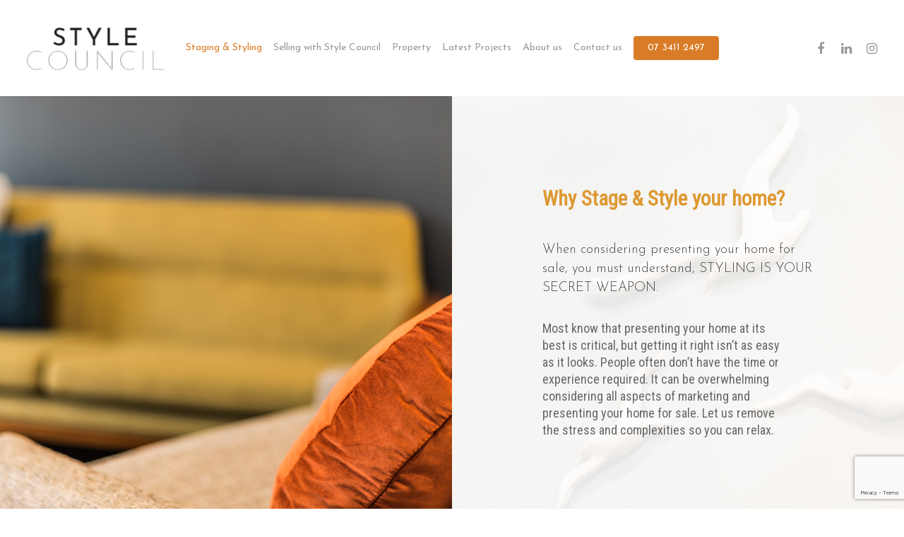

--- FILE ---
content_type: text/html; charset=utf-8
request_url: https://www.google.com/recaptcha/api2/anchor?ar=1&k=6Letg_YUAAAAAIvwrX0Z-42IK5XafARcJaECJ4A1&co=aHR0cHM6Ly9zdHlsZWNvdW5jaWwubmV0LmF1OjQ0Mw..&hl=en&v=PoyoqOPhxBO7pBk68S4YbpHZ&size=invisible&anchor-ms=20000&execute-ms=30000&cb=l78mrblbo5ui
body_size: 48650
content:
<!DOCTYPE HTML><html dir="ltr" lang="en"><head><meta http-equiv="Content-Type" content="text/html; charset=UTF-8">
<meta http-equiv="X-UA-Compatible" content="IE=edge">
<title>reCAPTCHA</title>
<style type="text/css">
/* cyrillic-ext */
@font-face {
  font-family: 'Roboto';
  font-style: normal;
  font-weight: 400;
  font-stretch: 100%;
  src: url(//fonts.gstatic.com/s/roboto/v48/KFO7CnqEu92Fr1ME7kSn66aGLdTylUAMa3GUBHMdazTgWw.woff2) format('woff2');
  unicode-range: U+0460-052F, U+1C80-1C8A, U+20B4, U+2DE0-2DFF, U+A640-A69F, U+FE2E-FE2F;
}
/* cyrillic */
@font-face {
  font-family: 'Roboto';
  font-style: normal;
  font-weight: 400;
  font-stretch: 100%;
  src: url(//fonts.gstatic.com/s/roboto/v48/KFO7CnqEu92Fr1ME7kSn66aGLdTylUAMa3iUBHMdazTgWw.woff2) format('woff2');
  unicode-range: U+0301, U+0400-045F, U+0490-0491, U+04B0-04B1, U+2116;
}
/* greek-ext */
@font-face {
  font-family: 'Roboto';
  font-style: normal;
  font-weight: 400;
  font-stretch: 100%;
  src: url(//fonts.gstatic.com/s/roboto/v48/KFO7CnqEu92Fr1ME7kSn66aGLdTylUAMa3CUBHMdazTgWw.woff2) format('woff2');
  unicode-range: U+1F00-1FFF;
}
/* greek */
@font-face {
  font-family: 'Roboto';
  font-style: normal;
  font-weight: 400;
  font-stretch: 100%;
  src: url(//fonts.gstatic.com/s/roboto/v48/KFO7CnqEu92Fr1ME7kSn66aGLdTylUAMa3-UBHMdazTgWw.woff2) format('woff2');
  unicode-range: U+0370-0377, U+037A-037F, U+0384-038A, U+038C, U+038E-03A1, U+03A3-03FF;
}
/* math */
@font-face {
  font-family: 'Roboto';
  font-style: normal;
  font-weight: 400;
  font-stretch: 100%;
  src: url(//fonts.gstatic.com/s/roboto/v48/KFO7CnqEu92Fr1ME7kSn66aGLdTylUAMawCUBHMdazTgWw.woff2) format('woff2');
  unicode-range: U+0302-0303, U+0305, U+0307-0308, U+0310, U+0312, U+0315, U+031A, U+0326-0327, U+032C, U+032F-0330, U+0332-0333, U+0338, U+033A, U+0346, U+034D, U+0391-03A1, U+03A3-03A9, U+03B1-03C9, U+03D1, U+03D5-03D6, U+03F0-03F1, U+03F4-03F5, U+2016-2017, U+2034-2038, U+203C, U+2040, U+2043, U+2047, U+2050, U+2057, U+205F, U+2070-2071, U+2074-208E, U+2090-209C, U+20D0-20DC, U+20E1, U+20E5-20EF, U+2100-2112, U+2114-2115, U+2117-2121, U+2123-214F, U+2190, U+2192, U+2194-21AE, U+21B0-21E5, U+21F1-21F2, U+21F4-2211, U+2213-2214, U+2216-22FF, U+2308-230B, U+2310, U+2319, U+231C-2321, U+2336-237A, U+237C, U+2395, U+239B-23B7, U+23D0, U+23DC-23E1, U+2474-2475, U+25AF, U+25B3, U+25B7, U+25BD, U+25C1, U+25CA, U+25CC, U+25FB, U+266D-266F, U+27C0-27FF, U+2900-2AFF, U+2B0E-2B11, U+2B30-2B4C, U+2BFE, U+3030, U+FF5B, U+FF5D, U+1D400-1D7FF, U+1EE00-1EEFF;
}
/* symbols */
@font-face {
  font-family: 'Roboto';
  font-style: normal;
  font-weight: 400;
  font-stretch: 100%;
  src: url(//fonts.gstatic.com/s/roboto/v48/KFO7CnqEu92Fr1ME7kSn66aGLdTylUAMaxKUBHMdazTgWw.woff2) format('woff2');
  unicode-range: U+0001-000C, U+000E-001F, U+007F-009F, U+20DD-20E0, U+20E2-20E4, U+2150-218F, U+2190, U+2192, U+2194-2199, U+21AF, U+21E6-21F0, U+21F3, U+2218-2219, U+2299, U+22C4-22C6, U+2300-243F, U+2440-244A, U+2460-24FF, U+25A0-27BF, U+2800-28FF, U+2921-2922, U+2981, U+29BF, U+29EB, U+2B00-2BFF, U+4DC0-4DFF, U+FFF9-FFFB, U+10140-1018E, U+10190-1019C, U+101A0, U+101D0-101FD, U+102E0-102FB, U+10E60-10E7E, U+1D2C0-1D2D3, U+1D2E0-1D37F, U+1F000-1F0FF, U+1F100-1F1AD, U+1F1E6-1F1FF, U+1F30D-1F30F, U+1F315, U+1F31C, U+1F31E, U+1F320-1F32C, U+1F336, U+1F378, U+1F37D, U+1F382, U+1F393-1F39F, U+1F3A7-1F3A8, U+1F3AC-1F3AF, U+1F3C2, U+1F3C4-1F3C6, U+1F3CA-1F3CE, U+1F3D4-1F3E0, U+1F3ED, U+1F3F1-1F3F3, U+1F3F5-1F3F7, U+1F408, U+1F415, U+1F41F, U+1F426, U+1F43F, U+1F441-1F442, U+1F444, U+1F446-1F449, U+1F44C-1F44E, U+1F453, U+1F46A, U+1F47D, U+1F4A3, U+1F4B0, U+1F4B3, U+1F4B9, U+1F4BB, U+1F4BF, U+1F4C8-1F4CB, U+1F4D6, U+1F4DA, U+1F4DF, U+1F4E3-1F4E6, U+1F4EA-1F4ED, U+1F4F7, U+1F4F9-1F4FB, U+1F4FD-1F4FE, U+1F503, U+1F507-1F50B, U+1F50D, U+1F512-1F513, U+1F53E-1F54A, U+1F54F-1F5FA, U+1F610, U+1F650-1F67F, U+1F687, U+1F68D, U+1F691, U+1F694, U+1F698, U+1F6AD, U+1F6B2, U+1F6B9-1F6BA, U+1F6BC, U+1F6C6-1F6CF, U+1F6D3-1F6D7, U+1F6E0-1F6EA, U+1F6F0-1F6F3, U+1F6F7-1F6FC, U+1F700-1F7FF, U+1F800-1F80B, U+1F810-1F847, U+1F850-1F859, U+1F860-1F887, U+1F890-1F8AD, U+1F8B0-1F8BB, U+1F8C0-1F8C1, U+1F900-1F90B, U+1F93B, U+1F946, U+1F984, U+1F996, U+1F9E9, U+1FA00-1FA6F, U+1FA70-1FA7C, U+1FA80-1FA89, U+1FA8F-1FAC6, U+1FACE-1FADC, U+1FADF-1FAE9, U+1FAF0-1FAF8, U+1FB00-1FBFF;
}
/* vietnamese */
@font-face {
  font-family: 'Roboto';
  font-style: normal;
  font-weight: 400;
  font-stretch: 100%;
  src: url(//fonts.gstatic.com/s/roboto/v48/KFO7CnqEu92Fr1ME7kSn66aGLdTylUAMa3OUBHMdazTgWw.woff2) format('woff2');
  unicode-range: U+0102-0103, U+0110-0111, U+0128-0129, U+0168-0169, U+01A0-01A1, U+01AF-01B0, U+0300-0301, U+0303-0304, U+0308-0309, U+0323, U+0329, U+1EA0-1EF9, U+20AB;
}
/* latin-ext */
@font-face {
  font-family: 'Roboto';
  font-style: normal;
  font-weight: 400;
  font-stretch: 100%;
  src: url(//fonts.gstatic.com/s/roboto/v48/KFO7CnqEu92Fr1ME7kSn66aGLdTylUAMa3KUBHMdazTgWw.woff2) format('woff2');
  unicode-range: U+0100-02BA, U+02BD-02C5, U+02C7-02CC, U+02CE-02D7, U+02DD-02FF, U+0304, U+0308, U+0329, U+1D00-1DBF, U+1E00-1E9F, U+1EF2-1EFF, U+2020, U+20A0-20AB, U+20AD-20C0, U+2113, U+2C60-2C7F, U+A720-A7FF;
}
/* latin */
@font-face {
  font-family: 'Roboto';
  font-style: normal;
  font-weight: 400;
  font-stretch: 100%;
  src: url(//fonts.gstatic.com/s/roboto/v48/KFO7CnqEu92Fr1ME7kSn66aGLdTylUAMa3yUBHMdazQ.woff2) format('woff2');
  unicode-range: U+0000-00FF, U+0131, U+0152-0153, U+02BB-02BC, U+02C6, U+02DA, U+02DC, U+0304, U+0308, U+0329, U+2000-206F, U+20AC, U+2122, U+2191, U+2193, U+2212, U+2215, U+FEFF, U+FFFD;
}
/* cyrillic-ext */
@font-face {
  font-family: 'Roboto';
  font-style: normal;
  font-weight: 500;
  font-stretch: 100%;
  src: url(//fonts.gstatic.com/s/roboto/v48/KFO7CnqEu92Fr1ME7kSn66aGLdTylUAMa3GUBHMdazTgWw.woff2) format('woff2');
  unicode-range: U+0460-052F, U+1C80-1C8A, U+20B4, U+2DE0-2DFF, U+A640-A69F, U+FE2E-FE2F;
}
/* cyrillic */
@font-face {
  font-family: 'Roboto';
  font-style: normal;
  font-weight: 500;
  font-stretch: 100%;
  src: url(//fonts.gstatic.com/s/roboto/v48/KFO7CnqEu92Fr1ME7kSn66aGLdTylUAMa3iUBHMdazTgWw.woff2) format('woff2');
  unicode-range: U+0301, U+0400-045F, U+0490-0491, U+04B0-04B1, U+2116;
}
/* greek-ext */
@font-face {
  font-family: 'Roboto';
  font-style: normal;
  font-weight: 500;
  font-stretch: 100%;
  src: url(//fonts.gstatic.com/s/roboto/v48/KFO7CnqEu92Fr1ME7kSn66aGLdTylUAMa3CUBHMdazTgWw.woff2) format('woff2');
  unicode-range: U+1F00-1FFF;
}
/* greek */
@font-face {
  font-family: 'Roboto';
  font-style: normal;
  font-weight: 500;
  font-stretch: 100%;
  src: url(//fonts.gstatic.com/s/roboto/v48/KFO7CnqEu92Fr1ME7kSn66aGLdTylUAMa3-UBHMdazTgWw.woff2) format('woff2');
  unicode-range: U+0370-0377, U+037A-037F, U+0384-038A, U+038C, U+038E-03A1, U+03A3-03FF;
}
/* math */
@font-face {
  font-family: 'Roboto';
  font-style: normal;
  font-weight: 500;
  font-stretch: 100%;
  src: url(//fonts.gstatic.com/s/roboto/v48/KFO7CnqEu92Fr1ME7kSn66aGLdTylUAMawCUBHMdazTgWw.woff2) format('woff2');
  unicode-range: U+0302-0303, U+0305, U+0307-0308, U+0310, U+0312, U+0315, U+031A, U+0326-0327, U+032C, U+032F-0330, U+0332-0333, U+0338, U+033A, U+0346, U+034D, U+0391-03A1, U+03A3-03A9, U+03B1-03C9, U+03D1, U+03D5-03D6, U+03F0-03F1, U+03F4-03F5, U+2016-2017, U+2034-2038, U+203C, U+2040, U+2043, U+2047, U+2050, U+2057, U+205F, U+2070-2071, U+2074-208E, U+2090-209C, U+20D0-20DC, U+20E1, U+20E5-20EF, U+2100-2112, U+2114-2115, U+2117-2121, U+2123-214F, U+2190, U+2192, U+2194-21AE, U+21B0-21E5, U+21F1-21F2, U+21F4-2211, U+2213-2214, U+2216-22FF, U+2308-230B, U+2310, U+2319, U+231C-2321, U+2336-237A, U+237C, U+2395, U+239B-23B7, U+23D0, U+23DC-23E1, U+2474-2475, U+25AF, U+25B3, U+25B7, U+25BD, U+25C1, U+25CA, U+25CC, U+25FB, U+266D-266F, U+27C0-27FF, U+2900-2AFF, U+2B0E-2B11, U+2B30-2B4C, U+2BFE, U+3030, U+FF5B, U+FF5D, U+1D400-1D7FF, U+1EE00-1EEFF;
}
/* symbols */
@font-face {
  font-family: 'Roboto';
  font-style: normal;
  font-weight: 500;
  font-stretch: 100%;
  src: url(//fonts.gstatic.com/s/roboto/v48/KFO7CnqEu92Fr1ME7kSn66aGLdTylUAMaxKUBHMdazTgWw.woff2) format('woff2');
  unicode-range: U+0001-000C, U+000E-001F, U+007F-009F, U+20DD-20E0, U+20E2-20E4, U+2150-218F, U+2190, U+2192, U+2194-2199, U+21AF, U+21E6-21F0, U+21F3, U+2218-2219, U+2299, U+22C4-22C6, U+2300-243F, U+2440-244A, U+2460-24FF, U+25A0-27BF, U+2800-28FF, U+2921-2922, U+2981, U+29BF, U+29EB, U+2B00-2BFF, U+4DC0-4DFF, U+FFF9-FFFB, U+10140-1018E, U+10190-1019C, U+101A0, U+101D0-101FD, U+102E0-102FB, U+10E60-10E7E, U+1D2C0-1D2D3, U+1D2E0-1D37F, U+1F000-1F0FF, U+1F100-1F1AD, U+1F1E6-1F1FF, U+1F30D-1F30F, U+1F315, U+1F31C, U+1F31E, U+1F320-1F32C, U+1F336, U+1F378, U+1F37D, U+1F382, U+1F393-1F39F, U+1F3A7-1F3A8, U+1F3AC-1F3AF, U+1F3C2, U+1F3C4-1F3C6, U+1F3CA-1F3CE, U+1F3D4-1F3E0, U+1F3ED, U+1F3F1-1F3F3, U+1F3F5-1F3F7, U+1F408, U+1F415, U+1F41F, U+1F426, U+1F43F, U+1F441-1F442, U+1F444, U+1F446-1F449, U+1F44C-1F44E, U+1F453, U+1F46A, U+1F47D, U+1F4A3, U+1F4B0, U+1F4B3, U+1F4B9, U+1F4BB, U+1F4BF, U+1F4C8-1F4CB, U+1F4D6, U+1F4DA, U+1F4DF, U+1F4E3-1F4E6, U+1F4EA-1F4ED, U+1F4F7, U+1F4F9-1F4FB, U+1F4FD-1F4FE, U+1F503, U+1F507-1F50B, U+1F50D, U+1F512-1F513, U+1F53E-1F54A, U+1F54F-1F5FA, U+1F610, U+1F650-1F67F, U+1F687, U+1F68D, U+1F691, U+1F694, U+1F698, U+1F6AD, U+1F6B2, U+1F6B9-1F6BA, U+1F6BC, U+1F6C6-1F6CF, U+1F6D3-1F6D7, U+1F6E0-1F6EA, U+1F6F0-1F6F3, U+1F6F7-1F6FC, U+1F700-1F7FF, U+1F800-1F80B, U+1F810-1F847, U+1F850-1F859, U+1F860-1F887, U+1F890-1F8AD, U+1F8B0-1F8BB, U+1F8C0-1F8C1, U+1F900-1F90B, U+1F93B, U+1F946, U+1F984, U+1F996, U+1F9E9, U+1FA00-1FA6F, U+1FA70-1FA7C, U+1FA80-1FA89, U+1FA8F-1FAC6, U+1FACE-1FADC, U+1FADF-1FAE9, U+1FAF0-1FAF8, U+1FB00-1FBFF;
}
/* vietnamese */
@font-face {
  font-family: 'Roboto';
  font-style: normal;
  font-weight: 500;
  font-stretch: 100%;
  src: url(//fonts.gstatic.com/s/roboto/v48/KFO7CnqEu92Fr1ME7kSn66aGLdTylUAMa3OUBHMdazTgWw.woff2) format('woff2');
  unicode-range: U+0102-0103, U+0110-0111, U+0128-0129, U+0168-0169, U+01A0-01A1, U+01AF-01B0, U+0300-0301, U+0303-0304, U+0308-0309, U+0323, U+0329, U+1EA0-1EF9, U+20AB;
}
/* latin-ext */
@font-face {
  font-family: 'Roboto';
  font-style: normal;
  font-weight: 500;
  font-stretch: 100%;
  src: url(//fonts.gstatic.com/s/roboto/v48/KFO7CnqEu92Fr1ME7kSn66aGLdTylUAMa3KUBHMdazTgWw.woff2) format('woff2');
  unicode-range: U+0100-02BA, U+02BD-02C5, U+02C7-02CC, U+02CE-02D7, U+02DD-02FF, U+0304, U+0308, U+0329, U+1D00-1DBF, U+1E00-1E9F, U+1EF2-1EFF, U+2020, U+20A0-20AB, U+20AD-20C0, U+2113, U+2C60-2C7F, U+A720-A7FF;
}
/* latin */
@font-face {
  font-family: 'Roboto';
  font-style: normal;
  font-weight: 500;
  font-stretch: 100%;
  src: url(//fonts.gstatic.com/s/roboto/v48/KFO7CnqEu92Fr1ME7kSn66aGLdTylUAMa3yUBHMdazQ.woff2) format('woff2');
  unicode-range: U+0000-00FF, U+0131, U+0152-0153, U+02BB-02BC, U+02C6, U+02DA, U+02DC, U+0304, U+0308, U+0329, U+2000-206F, U+20AC, U+2122, U+2191, U+2193, U+2212, U+2215, U+FEFF, U+FFFD;
}
/* cyrillic-ext */
@font-face {
  font-family: 'Roboto';
  font-style: normal;
  font-weight: 900;
  font-stretch: 100%;
  src: url(//fonts.gstatic.com/s/roboto/v48/KFO7CnqEu92Fr1ME7kSn66aGLdTylUAMa3GUBHMdazTgWw.woff2) format('woff2');
  unicode-range: U+0460-052F, U+1C80-1C8A, U+20B4, U+2DE0-2DFF, U+A640-A69F, U+FE2E-FE2F;
}
/* cyrillic */
@font-face {
  font-family: 'Roboto';
  font-style: normal;
  font-weight: 900;
  font-stretch: 100%;
  src: url(//fonts.gstatic.com/s/roboto/v48/KFO7CnqEu92Fr1ME7kSn66aGLdTylUAMa3iUBHMdazTgWw.woff2) format('woff2');
  unicode-range: U+0301, U+0400-045F, U+0490-0491, U+04B0-04B1, U+2116;
}
/* greek-ext */
@font-face {
  font-family: 'Roboto';
  font-style: normal;
  font-weight: 900;
  font-stretch: 100%;
  src: url(//fonts.gstatic.com/s/roboto/v48/KFO7CnqEu92Fr1ME7kSn66aGLdTylUAMa3CUBHMdazTgWw.woff2) format('woff2');
  unicode-range: U+1F00-1FFF;
}
/* greek */
@font-face {
  font-family: 'Roboto';
  font-style: normal;
  font-weight: 900;
  font-stretch: 100%;
  src: url(//fonts.gstatic.com/s/roboto/v48/KFO7CnqEu92Fr1ME7kSn66aGLdTylUAMa3-UBHMdazTgWw.woff2) format('woff2');
  unicode-range: U+0370-0377, U+037A-037F, U+0384-038A, U+038C, U+038E-03A1, U+03A3-03FF;
}
/* math */
@font-face {
  font-family: 'Roboto';
  font-style: normal;
  font-weight: 900;
  font-stretch: 100%;
  src: url(//fonts.gstatic.com/s/roboto/v48/KFO7CnqEu92Fr1ME7kSn66aGLdTylUAMawCUBHMdazTgWw.woff2) format('woff2');
  unicode-range: U+0302-0303, U+0305, U+0307-0308, U+0310, U+0312, U+0315, U+031A, U+0326-0327, U+032C, U+032F-0330, U+0332-0333, U+0338, U+033A, U+0346, U+034D, U+0391-03A1, U+03A3-03A9, U+03B1-03C9, U+03D1, U+03D5-03D6, U+03F0-03F1, U+03F4-03F5, U+2016-2017, U+2034-2038, U+203C, U+2040, U+2043, U+2047, U+2050, U+2057, U+205F, U+2070-2071, U+2074-208E, U+2090-209C, U+20D0-20DC, U+20E1, U+20E5-20EF, U+2100-2112, U+2114-2115, U+2117-2121, U+2123-214F, U+2190, U+2192, U+2194-21AE, U+21B0-21E5, U+21F1-21F2, U+21F4-2211, U+2213-2214, U+2216-22FF, U+2308-230B, U+2310, U+2319, U+231C-2321, U+2336-237A, U+237C, U+2395, U+239B-23B7, U+23D0, U+23DC-23E1, U+2474-2475, U+25AF, U+25B3, U+25B7, U+25BD, U+25C1, U+25CA, U+25CC, U+25FB, U+266D-266F, U+27C0-27FF, U+2900-2AFF, U+2B0E-2B11, U+2B30-2B4C, U+2BFE, U+3030, U+FF5B, U+FF5D, U+1D400-1D7FF, U+1EE00-1EEFF;
}
/* symbols */
@font-face {
  font-family: 'Roboto';
  font-style: normal;
  font-weight: 900;
  font-stretch: 100%;
  src: url(//fonts.gstatic.com/s/roboto/v48/KFO7CnqEu92Fr1ME7kSn66aGLdTylUAMaxKUBHMdazTgWw.woff2) format('woff2');
  unicode-range: U+0001-000C, U+000E-001F, U+007F-009F, U+20DD-20E0, U+20E2-20E4, U+2150-218F, U+2190, U+2192, U+2194-2199, U+21AF, U+21E6-21F0, U+21F3, U+2218-2219, U+2299, U+22C4-22C6, U+2300-243F, U+2440-244A, U+2460-24FF, U+25A0-27BF, U+2800-28FF, U+2921-2922, U+2981, U+29BF, U+29EB, U+2B00-2BFF, U+4DC0-4DFF, U+FFF9-FFFB, U+10140-1018E, U+10190-1019C, U+101A0, U+101D0-101FD, U+102E0-102FB, U+10E60-10E7E, U+1D2C0-1D2D3, U+1D2E0-1D37F, U+1F000-1F0FF, U+1F100-1F1AD, U+1F1E6-1F1FF, U+1F30D-1F30F, U+1F315, U+1F31C, U+1F31E, U+1F320-1F32C, U+1F336, U+1F378, U+1F37D, U+1F382, U+1F393-1F39F, U+1F3A7-1F3A8, U+1F3AC-1F3AF, U+1F3C2, U+1F3C4-1F3C6, U+1F3CA-1F3CE, U+1F3D4-1F3E0, U+1F3ED, U+1F3F1-1F3F3, U+1F3F5-1F3F7, U+1F408, U+1F415, U+1F41F, U+1F426, U+1F43F, U+1F441-1F442, U+1F444, U+1F446-1F449, U+1F44C-1F44E, U+1F453, U+1F46A, U+1F47D, U+1F4A3, U+1F4B0, U+1F4B3, U+1F4B9, U+1F4BB, U+1F4BF, U+1F4C8-1F4CB, U+1F4D6, U+1F4DA, U+1F4DF, U+1F4E3-1F4E6, U+1F4EA-1F4ED, U+1F4F7, U+1F4F9-1F4FB, U+1F4FD-1F4FE, U+1F503, U+1F507-1F50B, U+1F50D, U+1F512-1F513, U+1F53E-1F54A, U+1F54F-1F5FA, U+1F610, U+1F650-1F67F, U+1F687, U+1F68D, U+1F691, U+1F694, U+1F698, U+1F6AD, U+1F6B2, U+1F6B9-1F6BA, U+1F6BC, U+1F6C6-1F6CF, U+1F6D3-1F6D7, U+1F6E0-1F6EA, U+1F6F0-1F6F3, U+1F6F7-1F6FC, U+1F700-1F7FF, U+1F800-1F80B, U+1F810-1F847, U+1F850-1F859, U+1F860-1F887, U+1F890-1F8AD, U+1F8B0-1F8BB, U+1F8C0-1F8C1, U+1F900-1F90B, U+1F93B, U+1F946, U+1F984, U+1F996, U+1F9E9, U+1FA00-1FA6F, U+1FA70-1FA7C, U+1FA80-1FA89, U+1FA8F-1FAC6, U+1FACE-1FADC, U+1FADF-1FAE9, U+1FAF0-1FAF8, U+1FB00-1FBFF;
}
/* vietnamese */
@font-face {
  font-family: 'Roboto';
  font-style: normal;
  font-weight: 900;
  font-stretch: 100%;
  src: url(//fonts.gstatic.com/s/roboto/v48/KFO7CnqEu92Fr1ME7kSn66aGLdTylUAMa3OUBHMdazTgWw.woff2) format('woff2');
  unicode-range: U+0102-0103, U+0110-0111, U+0128-0129, U+0168-0169, U+01A0-01A1, U+01AF-01B0, U+0300-0301, U+0303-0304, U+0308-0309, U+0323, U+0329, U+1EA0-1EF9, U+20AB;
}
/* latin-ext */
@font-face {
  font-family: 'Roboto';
  font-style: normal;
  font-weight: 900;
  font-stretch: 100%;
  src: url(//fonts.gstatic.com/s/roboto/v48/KFO7CnqEu92Fr1ME7kSn66aGLdTylUAMa3KUBHMdazTgWw.woff2) format('woff2');
  unicode-range: U+0100-02BA, U+02BD-02C5, U+02C7-02CC, U+02CE-02D7, U+02DD-02FF, U+0304, U+0308, U+0329, U+1D00-1DBF, U+1E00-1E9F, U+1EF2-1EFF, U+2020, U+20A0-20AB, U+20AD-20C0, U+2113, U+2C60-2C7F, U+A720-A7FF;
}
/* latin */
@font-face {
  font-family: 'Roboto';
  font-style: normal;
  font-weight: 900;
  font-stretch: 100%;
  src: url(//fonts.gstatic.com/s/roboto/v48/KFO7CnqEu92Fr1ME7kSn66aGLdTylUAMa3yUBHMdazQ.woff2) format('woff2');
  unicode-range: U+0000-00FF, U+0131, U+0152-0153, U+02BB-02BC, U+02C6, U+02DA, U+02DC, U+0304, U+0308, U+0329, U+2000-206F, U+20AC, U+2122, U+2191, U+2193, U+2212, U+2215, U+FEFF, U+FFFD;
}

</style>
<link rel="stylesheet" type="text/css" href="https://www.gstatic.com/recaptcha/releases/PoyoqOPhxBO7pBk68S4YbpHZ/styles__ltr.css">
<script nonce="OTuSf2cUvnFcS5zzDj33og" type="text/javascript">window['__recaptcha_api'] = 'https://www.google.com/recaptcha/api2/';</script>
<script type="text/javascript" src="https://www.gstatic.com/recaptcha/releases/PoyoqOPhxBO7pBk68S4YbpHZ/recaptcha__en.js" nonce="OTuSf2cUvnFcS5zzDj33og">
      
    </script></head>
<body><div id="rc-anchor-alert" class="rc-anchor-alert"></div>
<input type="hidden" id="recaptcha-token" value="[base64]">
<script type="text/javascript" nonce="OTuSf2cUvnFcS5zzDj33og">
      recaptcha.anchor.Main.init("[\x22ainput\x22,[\x22bgdata\x22,\x22\x22,\[base64]/[base64]/MjU1Ong/[base64]/[base64]/[base64]/[base64]/[base64]/[base64]/[base64]/[base64]/[base64]/[base64]/[base64]/[base64]/[base64]/[base64]/[base64]\\u003d\x22,\[base64]\x22,\[base64]/DgCLDo8K/[base64]/CkigvwqrCmzHCjMKdw5XDn8OGGMO4w6zDtsKqQBwqMcKQw7bDp01Vw4/DvE3DisKFNFDDiUNTWVomw5vCu17CtMKnwpDDpXBvwoEvw5Vpwqc2SF/DgATDkcKMw4/DuMK/XsKqcnZ4bhLDlMKNES3Di0sDworCrm5Cw683B1RtTjVcwoDCnsKULywMwonCgk5Uw44Pwr7CnsODdSDDq8KuwpPCvETDjRVTw6PCjMKTAcKTwonCncO3w6pCwpJvKcOZBcKnF8OVwovCvMK9w6HDiXfCtS7DvMO4TsKkw77CpMKvTsOswp8fXjLCpz/[base64]/CnzXCm18jw4LDghbDhCN6wprCgh4Qw7ZxXn0Tw4k7w7tZJVHDhRnCncKZw7LCtG/CtMK6O8OTOlJhK8KxIcOQwpzDq2LCi8OrAsK2PQzCncKlwo3DkcKnEh3Ch8OOZsKdwrF4wrbDucOMwrHCv8OIaAvDm3LCu8KTw58kwq7CscKpExwsX1hgwo/Cj3RdJwrCjnN4wpXDl8KVw501DcO/w6VewrhzwpQDe2rCg8O3wr9uQcKIwrsadMKqwopJwqzCpglKGcOZwoLCpsOdw6JowofDu0fDnlw4JTsVe3vDgMKLw4B/bEFIw5bCjsKzw6LCjE7Cq8OZB04RwrjDuFFxJMKOwpjDk8O+X8OEKsO4woDDl396K33DkwXDicO/wpDDr3fCqsOVCDHCmsKqw4EkVXbCpWrDpkfDpR7Clxkcwr7DuExjQgFGVsKvQDEeWTzDj8ORGnQjeMOtPcOJwpwmw4lhWMKfVEdlwoPDrMKsPhfDg8KiGcKGw5p7woUeVQ98wo7CkjvDsgFaw6l7w6cCLMOIw4N8Xh/CqMKvSmoew7PDmsKrworDhsOEwrvDt3HCgkzCj3bDkVPDusKCbFjDvV4aPsKdw6Zqw6jClU3Dv8OnOEHCqnfDjcKrbMOFDMKzwrXCowsLw40Awr0mEMKkwrhdwprDrmvDgMKwNTbCvUMeUcOmJEzCkyEWIG9/HsKLwr/CqMONw4x9dEfCgMK7HAlVw4UoJWzCkFvCo8KpbMKDE8OHcsK0w6vCrSbDt0zCscKvw6RAw6Z1O8K9w7jCsy3DnVLDuUbCuFTDoDLDg0zCgQZyRXfDuTgcUhRGKsKoZC/ChcO6wrnDpcKFwplkw54uw57CvE7Dgk1bccKVEg4zUi/[base64]/[base64]/Cv0okw7ULAGZMbCInAcK9YcKJA8KGcMOtUjxYwqYiwpfCgsKVPcOIWMOxwrFvMsOxwrECw6vCmsOgwr58w5o/woPDqyAVSwfDiMOSVMKWwrXDksKAG8KAVMOzMFjDpcK9w53CnjdRwqrDkcKfHsOow65hKMOaw5/CniJyAHM4woYGZ0vDsH5kw7bCrsKjwoUuwp3DnsOdwqrCscOYPFjCl2XCulzDgsK4w5AScsOeesK9wqgjGzDCgnXCp0Iww7p9NDnClcKIw63DmTARKg1DwpZFwoA8wq17OnHDmmfDuX9Lwq5nw4EPwpxlw4rDhF/DhMKwwp/[base64]/DicO1woTCgMO/KnEZZUhGBsKFwqNKw7JSw7jDvsONw57DsU51w4RkwpjDi8Omw6vCpcK3HzkDwqI/EyEewr/Dgxh+w4AMwoDDhMOvwqFJIColacOjw5xewpgWa2J+UMOhw5orTHw4ODbCgGfDjgYgw5fCilvCu8OwJmJPU8KUwrzCnw/ClAJgKzbDi8KowrFSwr4QGcK7w4HDisKtw7bDucOgwpzDvsK4LcO9wrDDgQPCn8KIwqIrU8KpIXZFwqPCkMOWw6TChR/DoEZQw6DDiU4aw71hwr7Ck8O8Bl7CtcOtw6d8wqfCq2svXTXCiEPDpMKww7nCi8KVEMKow5QyBcOkw4LDl8OuYjfDkFDCv05Qwo3CmSbCqcKiIhFrPV3CpcKFSMKwWiDCmwbCisOEwrEgwrvCpSHDgkhKwrLDgn/Dr2vDi8OBC8OMwr3DvlJLLnfCnTRCG8ONSMOyeWEvO1/DtGsdTgXDkDEkw6Utw5DCi8OkNMO4woLCvMKAwo/[base64]/CuMKTYsKAL8OfwolBCMKlJsK8w7Iub8Oxw77Ds8O4SkQnw65IDsOGwoRYw5J4wrTDqB7CnFDCpMKfwqfCncKSwprCmH/Ci8KXw7XDrcOMZ8OgaXcDJRJiNF3Dr2smw7rChFnCicOUXh8pXsK1fDLDvRfCr2/Di8OxFsKPLAHDlsKdODfCnMKNecOha3jDtGvDtA/Cswh+YcOkw7ZYw6XCi8Orw6DCgVTCo1NoClxZHUZhe8KvNDV5w4/DlsKVICEEIcOxIjtAwpLDosOZw6Z0w4rDukzCrCPCmMK6OU3DllgNF3VPCVE0w4Mow77CszjChcOgwr/CunMxwqHCmG0iw5zCuBcpBCjClnzCosO+w5kzwp3CqMOBw6nCvcKlwql9HCI5LcOSI3Ipwo7ChMKMP8KUP8OsNcOow4jCixx8AcOsc8KrwrJ2wp3CgDjCtlTDqcK4w7PChHJVOMKNDFxGIAHDlsOYwogGw5nCuMKGDH3CpQExA8O2w4EDwrk5wrA5wq/Ds8KTMmbDqMKqw6nCqFHCjMO6XsO0wqFGw4DDik3CrsKbNMKTaH9nNsOBwqvDvkYTHMKadcKWwqxQWMKpLywhLsOoIsOww6fDpxNZGG4Xw7HDp8K5ZF3CtsK6w67DvAfCsVjDpxPDsh4ewpjCqcK6w6fDsXgYBTBXwqh9O8K9wqQXw6rDvy/DjxHDhm1HVyLCjsKuw5XCocOwVS/DuSbCmH3CuiXCk8KvcMKTCsOqw5Z6CsKbw4ZbfcKowo0cT8Oqw6pEZ3FdVEjCscK7PTfCkmPDh2PDmSXDnFFrbcKkaQxXw6nCucKuwotOw65XVMOSAi7DnizCpcK5wqpIRVnDscO9wrwmdcOmwojDtcOmWMOKwonCvxc2wovDrmJ8I8Ovwp3CssO8BMK/McO4w6MGXcKjw5BOe8OswrvDhDvCncOecVbCpsKEQcO/LsO8w7DDl8OhVwjDtMOIwrXCr8O6UsKywrjDosOfw7RWwpI9PRIUw4NfS1gxbwHDq1fDucOeDsKzfMOow5U2IsOFOMKUwoAqwrnCicO8w5nCtwnDtcOIesK3fh9taTnDncOSHcOGw4nCj8Kzw4xYw6HDvTYYXlHChwYjS0YgaFYDw54XFcO1wrtDIi/ChBvDtMO5wrNYw6F3HsK1aEfCsg1xe8OrZUBrw5DCkMKTWsOLdyZBw4tSVWrDksOSP1/Dvz8Rw6/CvsKBw4Icw7HDusKETMOBZnHDt0vCrcKXw63CiWZBw5/DisKUw5TDvCYiw7Zfw5MkAsKOYMKLw5vDpm1kwokowq/[base64]/DicKHEzPDpsKSwrUHLHPCshtZw5Qmwp7ChHo+VMORQk1ow5IoW8KcwqMkwpxDV8O8KsOxw4hbVxLDqH/CnMKQecKgS8OQKsK1w5DDk8KgwoYywoDDq0wTwq7DvxHCkzVow6NLcsKmBAXDncOFwo7DqMOgRcOZV8KeDFAzw6Z/wqcJFsKQw5DDj23DgAtYK8OMfsK9wrHCvsKDwoXCpMOpwp7CvsKZVMOnPRsgOsKNNk/[base64]/DgsKaw5PCpXXDncKhT8OcWGbDjMKpwqvDssONwqjCmsOfwr0TTsOMwrljSzUowqkpwqUDE8K9wpjDt1nDtMKGw4jCjcO3HF5Mwq8Wwr/CqMKlwqgCDcKYN1DDq8Olwp7DusOcwoDCpyTDmQrCkMOdw5bDjMOtw54Fwo1qZ8OWwr01woIPXMKGwrRNWMK6wpsac8KOw7s9w5Ziw4/Dj1nDjifDoHPCr8OrasKpw6V6w6/DtcOyOsORWS0JBcOpVBFyeMOJO8KQUcOtPcOAwpbDtlfDncKUw7DDmjfCogdeaSHCphsTwrNIw5IiwqXCoQPDsTXDlMKPFMOMwoQRwqfDlsKZw5LDr0BIasOsYsK9wqvDpcOMCT41BXXCvC0Wwq3Cvjpww5jCpRfCjUtbwoduGEzCjsO/wqsEw7rCqmdiEsOBIsKTB8KkXzNDHcKFfcOfw6xNXx/DqUTCt8KaY1VmJUVmwo0cY8Kww7Nkw6bCrUFdw4rDvj3Do8O0w6HDsB/DnjHDghdZwrjDgisKZsOKOFDCphTDt8OAw7ZkEhN4w4gLDcOjWcK/IGIvGxjCunnCqMKILMOjKMOxdEPCisK6TcOWcUzCtwTCnsKzF8KWw6fDix9aYCMdwqTDoMKfw47Dl8Oow5nCpsK4ZgBJw6TDoHbDoMOSwrN/R1bDvsOSVgk4wq/DtMKcwpsUw6/DsBsTw780wplrbwTDqgUnw7PDn8KtV8Kkw5dxDA1vJRDDk8KcCkfCp8KsPHRGwqnDsEhJw5fDocO1VsOPw6zCqMO0U0Q3KcO2w6ADXsOPY2QmP8Obw5XCjcOcw7LCm8KnKMK/[base64]/w7xrUcO/DcK+wpHDkA3CrEXDrUlvQwoCF0vClMKUPMKtLkx1GUnDpwZ5NwMRwrkDYhPDhnAQZCTCrjdTwr0vwp5aK8OsScOswqHDm8O/fMK5w4gdGi8cfMKxwo/[base64]/w6TCmMOBw5kdwp/CusOUwoQtw6XCoMKeIUp7bAJKMcKAw7TDrm4Xw7sLBGnDrcOyRsO6EcOhWQBowpnDnCtkwrLDix3Dk8Otw6k/PsK8w79bdcOlMsK3wphUw5vDssK9BxzCosKbw6DDssKGwrXCscKhYj4bw6YHV2jCrcKpwrjCpsO0w5bCr8OewrLCsHHDqkV3wrLDnsOmNw1BbgzDkiFtwrbClsKTwqPDnm7CvcOxw6BIw4DDjMKPw4FIKMOmw5rDuGHDtjbClVJ2Q0vCr1M/[base64]/ClUh0wqTDsHl6XMKUw6LDj8KCwoYyw6tLwrLCt8OKw6DClcOVKMKIw5DDkMOnwo0EaGrDjsKow7LCg8O5JH7DlcOWwpjDkMORPA7DpkEfwqlNYsKhwrnDg3xaw6Q+XsOlcHovUUZ/w5vChUZwC8OvdcOAP24ze1xnDMOIw5bCrsK3XMKIBwg2B0XCpH8dSBnDsMOAwo/CkRvDlDvDiMO8woLChx7DixLCjMOFNsKeHsKAw5vCocK/Y8ONbMOgw5vDgCbCgR3DhGlow6TCkMOyDTZHw73DliEpwrw3w6piwr4oDmptwowLw5phdipOb1bDsmvDi8OgXRVLwpUubAjDoXAZfMKLHcOxw5LCgAbCpMKuwobCksO+WsOEZSPCugtnw6vCk1/[base64]/CgsKRDns5w5rCqC85DMOGwprDnsOlwpLCgWfDmMK/RWxEwrXDlX19JsO/[base64]/CiBPDhlvDqUFNTsKGQUcUUkJze8OAJcOUw7zCiwnCp8KKw6VvwobDkirDu8OJd8OPH8KKClZbbkouw5IUalPChMKxA2gXw4bDg3JHWsORVFPCjDDDrmoLBsODOGjDtsOUwpvCulUhwo3ChSR/O8KLDHw/GnrChsKrwp5oJjPClsOYwrLCn8Kpw5YPwpbDucO9wpTDjznDgsKTw6/[base64]/DncOkV1/DuxHDgnzDhEHCjMKjAMOyCxbDrcKdDcKuw4pcL33DphjCv0TCoBBNw7PClzNHw6jCsMKmwpUAw7pWIFvDtsKLwpMiEl4pXcKEwrvDtcKuPMKWNsKTwoQkHMKMw5TDmMOwUTh3w4zDswZFWUtOw4TCvMOSDsOPWRbDjn9lwphqGnHCosK4w7t/eiJpPMOpwogxYMKIIMKswoZswp51OSXCpnZkwoPCjcKVO2Nlw5YIwqgsZMKsw7rDkFXDosOcPcOKwpjCsQVacwDCnMOgwrnDv1zDkmgjw7RuOm7Co8Kbwr8jTcOSM8K/JntVw47DlHgow6BSUk3DjMKGLk9Iwql1w5zCpcKdw6ZLwqzDqMOuFsKiwoImWR9uNTtQYsO/M8O1wqI8w4sYwrNsOMOwRQ52Vwsmw5XCqWvDssOGVRdCSzoTw6fDuh5YWVN8CkjDkFDClA8VfkUiwpfDi0/[base64]/NRPCmGjCucOYw4TDj2t2AMKEwqzDlyYKM1fDl3Mxw6U8CcORw7hNQz/[base64]/CtMOcwqLCnXwmw5jDl8OMHSA/NcKLChHDlxXDlgnCqMKMdMKxw7nDj8Oea1vDoMKJwq4tPcKzw6DDk0bClsKENFDDvzPCjlHDlkDDv8KEw5B2w63Cvh7ChVsHwpYxw4dwCcKXesOcw5IqwqdIwp3Cun/DlkM+w4vDuBvClH7Clhc+wp/Dl8KWw7dfciHDkE3CpMOYwoVgw4zDmcK+w5TDhn/CoMOEwrPDqsOEw5otIg/[base64]/wrHCjjUYNcKzWMOdw6Qew45mNcO9S3J3Bl3CjTLDiMO5wqbCoVddw4nCuFHDtsK2LUnCpsOUK8Odw5M1D2fCtHhLahLDqMOdX8KCw50vwp1YcHRiw5HDoMKVIsK6wqxiwqfCksKlasK5XgMswowocMOWwrHChwrDscO9bsOVDF/DuHcuNcOJwp4Zw4TDocOYb3ZMMF5nwoJ8w7ACNsKsw40zwpTDjl91wqzCvHQ1wqTCrgEHScOOw57Ds8KUw6bDpgJ3BQ7CpcOMUSh9ecKlGwjCvlnCmsOKV1TCrCwfCB7Dmz/CjMOXwpjDssOaIkLDiygLwqDCqzg+wo7DoMKkwopFwq/DpH9OAUnDnsKjw5NdKMOtwpTDnkjDi8OUcAbCj3AywpDCpMKXw7g8w5w6bMKsNXIJcMKTwqUPb8O6ScOzwr/CgcOCw5nDhzxrEMK0acKYfhfCsmhSw5sCwokBHMO2wr/CjB/CjWN6Q8K3YMKLwpk4MkAkGwgKUcKjwo/[base64]/wr3CtsOowqbCsXQ0wrEKZWzCuzENSjDDtWfDrcO9w4zDhVUlwo4ow5MuwpA/ScKrccOBPyzDiMKuwrJFMTtATsOcKHoDasKMw4JjQcOoKcO3XMKUUwnDq05yEcKVw4lhwq3DssKxwo3DtcKIST0EwrlEGcOBwqfDt8K3DcKiBMOMw5I5w5hswo/DkAbCkcK2LD0TVEXCukfDlkt9cDoicEHDoCzCulzDv8OTdQglVMOawrLDm3TCixfCucK1w63CpsO+wokUw7MpO1zDgnLCmWTDhzTDkSXCr8O/PMOhT8KVw6PCtzouTCbCocOiwpBzw7l1QTzCrTIYARRnwpxkPzcaw4g8w4TDo8OPw5libcOWwq55XBt0Z1XDqsKEG8OPQ8K/Wg5BwpV1JcK7e2FcwoYWwpIfw7LDqcOnwpU3KifDgcKXw6zDtVlaQHEYMsKTZ17Co8OfwqNeIcKDd3dKMcOddsKdwqFkHTsEc8OYWy7DjwTCncKmw4jCmcOgJsO8wpkSw7LDqcKUHxHCkcKDXMOcczd6bMO5M0/Coy4fw7fCvSHDmmHCsAbDmj/DgBYQwqfDhy3DlcO9GQ06AMKuwrVFw5MYw4fDsjk6w5BhIcKESDfCr8KYA8O7W2nDtjXCvQ07GTEvL8OCLMOmw5g1w6hmNMOnwrDDsGtbGFXDjMKXwo1HAMOxG2LDnsKJwofCs8KqwpJBwqtbbX5bKkTClw7CnmbDkXvCqsKieMObccOXEDfDq8KJU2LDpkVoTn/DsMKXdMOYwqoVdH0PTMKLQ8KWwrcoesKlw7vCnmIwAx3CmENJwrY+woTCoXDCuQZkw6tDwoTCuhrCmcKnVcOAwoLCtDYKwpPDkFdGScKab2YSw7ZKw6Ikw7VzwohBQMOBJ8OTVMOnJ8OCMMOHw7fDkG/[base64]/DlGNRwpTDkyJPw5XCr8KcH3NADTsabcOxEXvCpjVLZQpTNzvDuyvCmMO1PUE/[base64]/[base64]/RcOrL1jCo8Ktw746w7FuNH0ic8K/wqAYw6oRwpgBVcKuwpA0wpEZP8OTIcOGwrwVw7rCtyjClMKVw4DCt8OOSQ1ifMONVx/Ci8KYwphvwpHCqsOlN8KBwqDCv8KQwq94HMOSw7gqTGDCijsqIcK7w43Cs8K2wogrXyLDhwPDp8KeRmrCnW1/[base64]/DrcK9G8KYWi/Dsyk3EUHCtlhxw5XCl3LCvMOQw414woQXUBtVZcK/wo03RUQJwqLCjDULwpTDqcOPcSVfwo8Vw7PCqcO8NsOjw5vDlE4hw6/DhMO4AFHCj8Ksw7TCkysbYXglw5g3JMKVUj3ClibDr8KHPsKeK8OaworDswrCrcKlYsKOwo3Du8KYJsOtwqxjw6/CkwRfasOzwrZ7YxjCsTzCksKnwrrDrcKmw5Nlwr/DgnpOCsOaw6dcwqR7w61Pw7TCvcOFFsKLwpzDssKsWXxoaAXDuG5kCMKTwo4qTmg9UWTDqkXDmsKIw79oGcOBw6s0RsK9w5rDkcKnSMKqw6duwpotwr7CrUXDkhjDmsO1JsKnTMKowonCp3pdYW8EworChMOWR8OSwq8JKMO/einCrsK/w5rDlQHCtcKxw6/CosODCsO1TTtIesKEGiU8woMIwoDDjklIw5N4w7UXHRbCrMK1wqN7TsK1w4/Doy1pLMOJw5DDpyTCu2lxwogIwrwQUcKBaUVuwqPDicORTnRAw5FBw5vDiAUfw7TChFZFVQPCmW0GOcOmwofDuElmVcOeaWh5NsOjD1gHw6bCvMOiF2TDv8KFwr/DkiNVwojDjMKzwrETw7rDh8KGI8OaHjxrwrfCuiDCgnMewq/CtR1Aw4nDjsK4fAk9MsK0ex5NVyvCucK9ScOZwrjDvsOFKVgTw5s+XcKsd8KJOMOHDMK9HMKSwozDpsO+E3jCl0oFw4LCscO9YcKJw58tw53DrMOhPy5GUMOBw7nCtsObDyQeVMKzwqEjwr7Ct17CmMOmwrdFVcOUecOuBsO4wrnCtMOWAW9+w5Bvw7Uvwp/Dk1/CjMK4TcOow6nDo3kDwrNew55IwpdYw6HDrGLDoSnCpG1gwr/Ck8KPw4PCimPCjMOzwqHDhULCnRrDoxHDjMOAbXHDsRLDuMOMw4zCm8KmEsK0WcKHLMOYG8OUw6TCscONw5rCjEt+NhBeEXV2WcOYNcOrw4rCsMOQwpxew7fCrmM2IsKjVCxKLcOOUEtow6czwrR/F8KcZcOzBcKZbMKZBsKhw5Uqa3/DqMOmw7YQe8OvwqNnw4vDl13Cm8ONwojCvcOyw57DmcONw4cUwohwWsOxwr9vfQjDq8OvFcKLw6ciwrvCtR/CrMKgw4bDpAjCqsKPYj06w57DhlU3AhoMRExBXjIHw6HCmkEoN8OncMOuEmUzOMKDw6zDvhR5KTXDkFpcQyYKDyXDn2TDtAnClB7Cq8KfWMOCYcKDA8KWBMO8U3k3PQJxY8KcDFQww53CvcOIYMKrwotxw4U5w7DDocO7wqVrw4/DuGbDgcKtF8KAw4VfegtWJz/Do2kYGx7Chw7Dv2wqwr0/w7nCqBIWRMKlEMOTe8Olw7XDgHknDE3Co8K2wpAsw4Z6wo/ClcKDwrNyeW4vBMKfcsKnwq9gw78dwooOWsOxwpZgw4MLw5oVw6fCvsOWG8OXAwVkwobDtMK8J8OVfDXCocOIw4/[base64]/[base64]/CsEPCkTMKa8OqQ1cgTnHDvMO7w4FJwrV1asKpw5vComfCmcOCwoIlw7rCuXjDnEofcBjDlVoqbMO+M8K0IMKQUsO1OsOCaHfDu8K/JMOAw6/[base64]/DqmjDo8KzasKME8K9w71Tw6TDjCpUw47Dk8OAw7nDsV3ClcK+Q8KcO0UQFzITXD1tw44tIMKLLMORwpPCrsKew57DtnHDjsKbJFHCigHCksODwphzNTkVwoJ9wppgwozCscOKw5DDv8OKdcOEISYDwq1Ww6V3wqBIwqzCnMKEeU/CvsKRRjrClhzDiVnDlMO1wqPDo8OKVcKMFMOAw5k3bMOTZcKYwpdxWlPDhV/DtcKhw7vDhV4gGcKow6MYV38qTyY2w5TCu07Cl30gKgfDkFzCmsKMw4DDmsOQwoLCs01Dwr7DoAPDhMOnw5jDmVtJwq9GK8Odw4/CqUd6wrnDsMOZw5J3wpPCvVPCqUPDnlfCtsO5wp7DnATDgsKuVcOwWnjDpcO4bcOqJl9uSMKkUcOFw43DmsKdZcKZw6nDrcKBUcOCw41nw47DjcKww6F/C0LCnsO6w5d8fMOBcVzCqcOmKiDCjQ4nXcOlGWjDmREJIcOYKsOoKcKHAHEyczk0w4PDu3Iswoo3LMOLw4fCvcO0w7JMw5A6woPCtcOpPcOGw49nd1/[base64]/[base64]/wqU6CcORwrDDohLDpj9bIMOiwqRZIcKBMX3DpsKZwo5vwoXCqsKGXzLDt8OjwrwKw6UCw4fCrikFQcKzADZlaBnCm8KvCAAkw5rDrsK4PcOSw7fCnCkcXMK7PMOYwqLCmlg0dk7CmRZvbMKLEcKQw4cOLjzClMK9NHw/AiMoY2FnHsOrF1vDswnDpE0fwpDDqFxRw7sBwrrCoE3CjTBtC13DrsOSQ2bDrVkHw5rDvR7ChsOcTMKfbxt1w5rDmVDCsVNnw6TChMOvFsKQEcKWw5bCvMOWRlMea2TCkMK0Ox/Dt8OCDsKICMOJbyvCngNjwrbChXzChh7Dk2cswqfDssK0w5TDrEBOBMO+w74mCyBfwoMTw4QIB8O0w5cwwogFdXQiwolbTsKAwoXDj8Ocw68qHsOVw7HDh8OFwrQhMSXChsKNcMK2SRnDgCc2wonDtDTCsxNsw4jCisKAVsKICj/DmsKywosfKsOAw6HDljcrwqcGO8O/dcOpw6TDg8OTHsK8wrxmGcOtGsOPSHJewojCuCPDjTrDqD7CgnfCrQZBdGscfmNtwqjDjMKAwq5bfsOjeMKPw7fDnm7CpsKawq0pPcKOQVZbw6kZw58KF8OfPgo2w4BxScK/aMKkcFzCmDlNdMO0cH/DtmsZF8OQacK2woluEMKjScOePsKaw5oZf1MIZiPDsBTCqzXCt014DUbCucKzwrfDvcOoExbCuh7DjcOew6jDmRzDncOQwoxCdQfCgGZqN37CjMKLbGJfw73CscKQTUF2bMKodmrDhcOXZTjDv8K/w4EmJzxCTcOHMcOPTww2OgXDhSXDgnkgwp7DtMOXwohVVQPCnWdcEsKnw5fCsDzCp0nCvsKGfMKCwrkFAsKHKWhzw4BrGMKBBxp8wr/DkTYvWExCw6jDhm4Cwp43w4FAZg1TSsO8w5l/wpsxDsKxw7JCLsKPCcOgPhzDqMKBVysSwrrCs8OnQlwIDTLCqsOPw7BuVjlgw7oDw7TDpcKvacO1w5Q/w5fDr3PDksKyw4zDv8OgB8OldMO/wp/[base64]/aQJ9w5DChMKtw7MyTsOyFycew6YoYmzCkMO6w49bR8O7ejh0w4TCompqW2VnPsO/wpHDg3xCw4kBfcKxIMOYw5fDoWbCl2rCtMKxTMKzbzfCpMOowoLCp0cvw5Jdw7ZDHsKWwoQydhbCuUQMbCRqbMK4wqTCpw00Uh4zwqbCt8OKfcOqwoXDv1HDqUfCgsOmwqcsYDNzw4MoDsKgG8OQw7rCuUMoVcK1wpkNTcOFwrfDiD3DgF/CokAuXcOyw4c0wqhTw6cjLV/[base64]/wqkQw7LCnMKFTjdWwpjCoMO2w54lQXbCmMKtwo3CglpHwpbDqsKeHkdKJMO6S8Okw6nDtG7DrcOowqzCgcOlNMOKH8KlLsOCw6TCg2vDpDFBwp3CmhlBJzItwqY6YjAFwq7CjEPDu8KMUMOSU8O4LsODwrfCvcOwasK1woTCtMOPQMOBw4PDnMKZCWbDjm/DgSbDjixUXSc9w5nDiwPCtMKUw6DCnMONwoR6L8OJwpc7FCpxwpd2w4Z+wp3Dm1Q8wqPCuTE3NcOXwpHCkMKZQwPCtMOUc8OMIMK5aw4qYzDCt8K+dcOfwo8Zw7/Ch18rwqQrw5jDjMK1Y1hlbRoFwrvDgiXCuFLCvkjCnMOFE8Kjw5/[base64]/[base64]/[base64]/CssKdwplbw7kfwrVHw7gKwrXDoR4MXsOjTMOnw6nChgZqwrl3wrF4c8OvwpLCvm/CkcKVGMKgTsKuwr/[base64]/CrXdzJ8KVZSvDj8Onwog7w5pGwpYuw4/DhsKGwr7DrmvCnUA+w7p2UcOce2vDs8K9LsOtCyrDnQkFw4PCrUnCr8OGw4nDu3dAHgrCn8Kqw6VtbsOUwoZBwpvCrQXDnA4Gwpobw7USwpPDiC4tw7RfaMK9bR4ZTCnDgsK4b1jCv8Kiwo0pwq0uw6jCs8OUwqUGd8KKw4k6VQ/[base64]/CsMO8wrATw7HDrxkowq1CaCVVAmvCoUR7wqHDusKJYMKjJ8OjYQ7Cj8KTw5LDhMKJw5xTwoBiHyzCpRzDjh9RwpHDimkIIWrDlX84UAMcw6PDv8KRw6Vaw77CisOcCsOxPsKcC8KTHWxlwoHDgjfDgUzDol/Clx3Cv8KHG8KRRFctXkdybMOyw7Vtw7RnU8KDwqXDm3wDIGArw6LCmBwTVGDCuwgVwpfCgj8qI8K+Z8KfwrTDqGwawqgcw4zCvMKqwqbChRcOwoMRw41iwoLDpTRiw5EHLScSwpAQE8OOw7rDjXsWw7keDcOBwqnCoMOOwo/[base64]/Co8O/PMOSw7XDlsOQw5HDm8K0w4DDjzUVemo9HsO5SijDvQ7Ck1UMA2MVVsOQw7HDlMKmYcKSw5gsAcK1KMK7wrIPwrEQRMKtw7gKw4TCjB4tVSYJwq/CqFPDuMKzZ3HClcKrw7sRwrfCtifDqUE7wognJsKbwpwPwrA6CE3CgMK2w78LwpbDtivCpipzPn3CucOmeBQPw5o9woFnMhjChCLCucOKw6wswqrCnFoHwrYwwopfZWLCicKow4MNw4MPwpkLwo9Pw49DwoQ/aScVwqzCvw/DmcK+woLCsGMBQMKbw4zDm8O3AlwGTjTChMKBOTHDs8O3McKtwpbClEJIXsKnw6UFLsK+woRvZcK+VMKABmcuwonCi8Oew7bCg1cOw7lTw7vCsGbDgsOfYgZ3wpRywr4VXm/DpcOxUUvClxYLwp5dw5AvT8OxEjU4w6LClMKYMsKIw5pFw5JHcTwCeS/[base64]/YBnDqTPClcO6wpbDk8OLHi9bw4LDg8ODwrtfw7/CncO8wqjCk8KYPnXDpFHCtk/DmETDqcKCP2/DnFkucsO4w542HcODGcO9w546w6bCkUHCkD4bw7fDkcKew6pUa8KyAGlDLcOpRWzCtjDCncO5dH1dZcKHf2Qzw7xWP1zChn9NA2DCosKRwo46Fz/ChkzDnhHDhgodwrQIw7/DgcOfwrTCuMK0wqDDpFHCq8O9MErCvMKtE8K9wrV4HsORUsKvw4ACw4J4ND/Dr1fDkns9MMK+GGjDmyLDnStZVy5ywr4zw4wbw4AiwqLDuTbDnsKxw6BQXsOSGR/DlTECw7zDrMO8e0RJTcKiBcKCYH3DrcOPNHNqwpMcFsKdccKGEXhDKcOKw6XDgkNxwp8rworCnGPCmTfCtzlMTy7CusOkwpPCgsK5SlvCu8OZTgI3MmEbw5vDlsKufcOzaBDCvMOhRlQYRTccw5YZa8OSwoHCnsOfwqV4X8O+HUo9wr/Cug9EWcKkwqrCgncmaj55w7PDv8OeMsOgwqrCmQo/NcK+XRbDj2bCoUwmwrQrN8OQfsOww7rCnBzCnQpGGMKqwqhNY8Kiw4PDlMK3w71+N1IlwrbCgsOwewB8QCPCpzgBcMO+UMKMPVZUw6TDpgvCp8KnacOId8K5PcKIZ8KTM8OJwrJWwo06Jx/DlVpHNWTDvxbDoAs8wpwxCiV+VSImNizCtMKPQMKLGMOOw6LDl3zCln3DosKZwo/Cg1EXw4XCq8Odwpcbe8OZNcO4wr3Dom/CnQLDlmw7fMKLM13DtzgsAcO2w6hBw5FEW8OpRSIdwonCgAE1PBonw5/ClcKBOTHDlcOZw4LDtsKZw71DBUd4wq/Co8K+w7pZIcKIwrzDhMKbK8O7w5/CssK5wrHCmFowdMKWwp9Rwrx+DMK+w5bCgcK3bAnCs8OSDyXDn8KOXynCo8Kaw7bCpHbDhkbCqMOrwqcZwrzCmcO+dG/DmTbCoCDDr8O8wq3DtT3CvHJMw4o4OsK6ecORw6fDpxHCvxnDhRrDsgptKHEUwpM6wrbDhh90TsK0N8O3w6UQex86w60dTCLCmA3Dt8OXwrnCksOMwrVXwpcvw7cMQ8KcwrIBwpbDnsK7w4Ybw7/Cs8K4SMOZfMK+IsOmP2otwpgcw6haIsOfwoQDQwvDhMKwG8KRZTjCnsOjwpfDkz/[base64]/I09GwrfCmcKIYcKwOMKjwq/CtsO6w4Fza14mfMOYBhd8HUUqw4PCksOudw9HUGVvD8O6wpxSw4tNw5sswoQaw7fCkWItF8OHw4otXMOjwrfDmBYTw6/DinLCrcKiSV/[base64]/CnivDq8O3w6XCkGpRwqwHw4EZdcOSwo3Cr8OFGcKmwoBew6Z8w4NSVHB4ACPCjlfCj27DiMOTJsKDPzciw5ZhEsOHURUGwr3DmcK2G2fDtsKaRGUBGcOBXsOABxLCsXsswpt0CF/ClCEGRjfCgsKcEMKBw5rChlU3woU0w5EUwozDkTMfwqTDt8Okw78hwovDrcKBwqwKW8OFwprDmjsBfMKQGcOJJF48w5JSDD/DscO8QMKfw6YxL8K3Bn/DrV/DtsKgwp/Cm8KWwoFZGsK9ecKBwobDm8Kcw5NcwoDDrijDscO/wqowUH9uFyZUwrnDr8OZNsKdeMK/ZjTCjznDscKrw5Ygwr09IsOTfQRnw5zCqsKldHdeKyjChcKJM0DDl1VEPcOwAMOdbAQ4wrTDlcOqwp/DnxohcsOvw4nDnsKyw6ILw65ww4dTwo7Dl8OUZMOuZ8O3wrsMw51vR8KSdG4Uw7XDqDUaw5nDtgJZwrvClw3Cmk1Pw5XCvsOXwpByYyzDuMORw78AMcO7BcKbw5IpGcOXKlUrUi7Dl8KxQMKDH8OrKFBAb8OkaMOHXUt/EifDgcOCw6FNZMOsUVE3MmJEw6LCqsOPS1XDnCfDmQTDswLCkMKKwqc1CcOXwrPCmRrCvMO2CSjCoFUWcDNSRMKKQcK6R37DtXRBwqpaIxLDicKJwo/[base64]/[base64]/CvMKUw6vDpsKdfVbCosONA3PDocKXBkfDnT1lwoXCqGoDwrXDs2lGJAjDjcOMaXQBUC58wojDuUFKKD89woRsE8O4wq4VecKGwqk7wpgDcMOEworDu1Y9wrPCtm/Co8OUIzrDhcKXV8KSZMKCwobDhMK6N1gTw5DDriJyX8KrwrMLLhXDixUbw61kEUUVw5vCrW5EwqnDv8Ocf8KUwqfCpATCs3tnw7zDkSVVKBsAF0/DsGV7FsOTZR3DncOwwpMKfS5iw646wqEXDkrCq8K/YWhKF3QUworCrcORJirCs3/[base64]/Cr0EZwp7ChsKFw4LDh8Knwq5EHjbCm8KQw6tAbMOcw4nDtyHDmMK7wrLDq0BRWcO2woJgFMK+wrjDqCdSFkrDn0MOw7/DgsK5w58bRhDCmhRew5vCp2obCF/DuzZxRsO/wrxUDsOaZTRYw73Cj8KFw7zDrsO3w7/DmFLDmcO5wrfClErDnsOxw7TCosKkw69EDzbDhsKMw5/DmMOGIzQ4LEbDqsOuw5Y3YMOsf8Oew7ZmecKmw79bwpvCpsKmw47DgcKbwozCsnPDkH7ClF7DncKmQMKWdcKzUcOPwpfCmcOnGGfDrGFvwqUCwrwcw7LDmcK/woZswpbCg14ZVkYewpMww6jDsinCsklww6bCmwksdm/DulAFw7fCtzLChsOOTT8/G8Orw5PCh8KFw5A9bMKaw6LCnS/[base64]/CvcKleMOPN3/Du8KlEsKVwrg2XBTDkMOuwpR8TsK/wpvCihgsGcOQPsK6w6LCn8KNNHzCtcKaRcO5w6TDqiDDgzvDj8OQThgYw7zCq8OJSC9Iw5pNwqh6C8OmwpZYNMKIwpzDqQbChA47L8KXw6/Cqydaw6DCuAE7w41Jw7Yhw6Y/C1rDujPCpGnDgsOhdMOxLMKcw4DCtMKfwr4owqvDg8K8U8O5w7pGw5V8QTcICERiwrrCiMK7AAnDk8Kte8KIC8K7K3PCncOvwqTDpUwKewXDoMK/XcOOwqMlWSzDgV96wrnDnxTCrmLCnMOnEsOVQAzChjXCsTPClsOYw6rCpcOZwqLDsSY5wpXCtMKbJMOkwpFZR8KZccK0w6MZWsKSwrpHYsKMw6nDjW0EOUbCnsOJdRN9w7ZOwpjCpcOlIsKdwrwBwrHCmcOgEiQBFcK4LcOewqnCjwPCqMObw6LCkMOLGsOhw5/DuMKvRXTDvsOlAcKQwpEtME4ePsO8wo9aK8OwwqXCgQLDscOPWhDDnF7DoMKyN8Ohw6PDqsK2w5gWw7Y/w6wmw7IMwpzDmX1Qw7XDmMO5SWRfw6oawq9Aw5Maw6MGPcKkwoTCowZoHsKFGsO0wpLDqMK3M1DCqH/Ch8KZHsOaewXCicK+wrjCqcOWbVfCqGQQwochwpLCpVpXwrFsRALDjcK8DMOMw5nCqDssw7gwJSXDlAnCuQxaO8OwMT7DozjDkBXDhMKvbMK/[base64]/CjzDCtcODwqDDvcK4w6RwwpPDkR7ClMKhAkQsw40Mw5TCocOiwqPCscKBwpNMw4TCrcKSclzClVnCuWsmH8O5VMO6IUJ3bg7DkVljwqcWwq3Dt1A6woEuw4xdBRDDksKkwoTDhcOue8OeDMOIUkzDrhTCum/[base64]/[base64]/[base64]/w7jCtx7CksK2FHd+O8KbSsK0QytBf8O6egrCg8K6CgUcw6AxWUp2wprChMOJw5/DpMOdTyoewrMKwrUlw5XDnS5wwq8BwqLCh8OwdMK0w7TCpADCmMKPJx1VWMOWw7zDmnImZ3zDgnfDswVWwovDksOGfyvDvQduMcO1wrnDgVDDnMOfwoFMwq9ed0slJjpyw5fCm8KVwpgdGUTDgxPDl8OKw7TDkXDDlMOyDX3DlMKVAcOeUsK/wojDujrCt8KXwpzDrDzDu8KMw5/CqcOYwql9w70MOcOqUi7DnMKTwobClD/[base64]/wp0MUcKcKsK2wrYQBMOIwoTDt8Knw7s4GCF/WTZ5w4jDhAgUQMKAYG7ClMOkaVnClCnClsO1wqc5w5/Dn8K4wrBdZsOZw74lwpvDpmLCksOQw5cdPMOCcz7DicOLUVx9wqdXQUjDiMKWwqjDgcO/[base64]/Dujovw4Qcwp/Dm8KeTH5hwovCk2U/BiEQwoTDpcOdSMOdw4DDvMOqwrLCrMKwwqQtwpB6MwNhTMO+wrzCoxQzw4TCtsK9bcKGw6fDtMKPwo7DtcOpwrPDscKYwrrCjwrDmlzCtMKNw596dMOsw4U0MWLCjz4ANgjDmsOqesKvZ8O/w5fDmDVhWMK/K2nDmcOsbcO0wrI3wpx8wrAmFsOT\x22],null,[\x22conf\x22,null,\x226Letg_YUAAAAAIvwrX0Z-42IK5XafARcJaECJ4A1\x22,0,null,null,null,1,[21,125,63,73,95,87,41,43,42,83,102,105,109,121],[1017145,333],0,null,null,null,null,0,null,0,null,700,1,null,0,\[base64]/76lBhnEnQkZnOKMAhmv8xEZ\x22,0,0,null,null,1,null,0,0,null,null,null,0],\x22https://stylecouncil.net.au:443\x22,null,[3,1,1],null,null,null,1,3600,[\x22https://www.google.com/intl/en/policies/privacy/\x22,\x22https://www.google.com/intl/en/policies/terms/\x22],\x22qdF0HO9JclzzPhFCHwG0T6p5xTplXIGQyQLv83qPOJk\\u003d\x22,1,0,null,1,1769414110389,0,0,[105,75,230],null,[65,228],\x22RC-vkDJc-EAePPEvA\x22,null,null,null,null,null,\x220dAFcWeA4oNXY1XTkip7LOfYQPimmg4SOYbrbdRJS1evvqdY4wVeBHTgC6Jsimhf0tk6AQ649f1Fahpcbp7JECUd515VUYUybhbQ\x22,1769496910369]");
    </script></body></html>